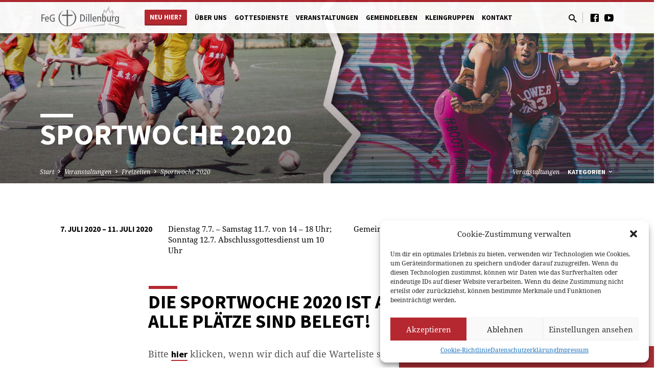

--- FILE ---
content_type: text/html; charset=UTF-8
request_url: https://www.feg-dillenburg.de/veranstaltung/sportwoche-2020
body_size: 20453
content:
<!DOCTYPE html>
<html class="no-js" lang="de">
<head>
<meta charset="UTF-8" />
<meta name="viewport" content="width=device-width, initial-scale=1">
<link rel="profile" href="http://gmpg.org/xfn/11">
<title>Sportwoche 2020 &#8211; FeG Dillenburg</title>
<meta name='robots' content='max-image-preview:large' />
<link rel='dns-prefetch' href='//www.feg-dillenburg.de' />

<link rel="alternate" type="application/rss+xml" title="FeG Dillenburg &raquo; Feed" href="https://www.feg-dillenburg.de/feed" />
<link rel="alternate" type="application/rss+xml" title="FeG Dillenburg &raquo; Kommentar-Feed" href="https://www.feg-dillenburg.de/comments/feed" />
<script type="text/javascript">
/* <![CDATA[ */
window._wpemojiSettings = {"baseUrl":"https:\/\/s.w.org\/images\/core\/emoji\/15.0.3\/72x72\/","ext":".png","svgUrl":"https:\/\/s.w.org\/images\/core\/emoji\/15.0.3\/svg\/","svgExt":".svg","source":{"concatemoji":"https:\/\/www.feg-dillenburg.de\/wp-includes\/js\/wp-emoji-release.min.js?ver=6.5.5"}};
/*! This file is auto-generated */
!function(i,n){var o,s,e;function c(e){try{var t={supportTests:e,timestamp:(new Date).valueOf()};sessionStorage.setItem(o,JSON.stringify(t))}catch(e){}}function p(e,t,n){e.clearRect(0,0,e.canvas.width,e.canvas.height),e.fillText(t,0,0);var t=new Uint32Array(e.getImageData(0,0,e.canvas.width,e.canvas.height).data),r=(e.clearRect(0,0,e.canvas.width,e.canvas.height),e.fillText(n,0,0),new Uint32Array(e.getImageData(0,0,e.canvas.width,e.canvas.height).data));return t.every(function(e,t){return e===r[t]})}function u(e,t,n){switch(t){case"flag":return n(e,"\ud83c\udff3\ufe0f\u200d\u26a7\ufe0f","\ud83c\udff3\ufe0f\u200b\u26a7\ufe0f")?!1:!n(e,"\ud83c\uddfa\ud83c\uddf3","\ud83c\uddfa\u200b\ud83c\uddf3")&&!n(e,"\ud83c\udff4\udb40\udc67\udb40\udc62\udb40\udc65\udb40\udc6e\udb40\udc67\udb40\udc7f","\ud83c\udff4\u200b\udb40\udc67\u200b\udb40\udc62\u200b\udb40\udc65\u200b\udb40\udc6e\u200b\udb40\udc67\u200b\udb40\udc7f");case"emoji":return!n(e,"\ud83d\udc26\u200d\u2b1b","\ud83d\udc26\u200b\u2b1b")}return!1}function f(e,t,n){var r="undefined"!=typeof WorkerGlobalScope&&self instanceof WorkerGlobalScope?new OffscreenCanvas(300,150):i.createElement("canvas"),a=r.getContext("2d",{willReadFrequently:!0}),o=(a.textBaseline="top",a.font="600 32px Arial",{});return e.forEach(function(e){o[e]=t(a,e,n)}),o}function t(e){var t=i.createElement("script");t.src=e,t.defer=!0,i.head.appendChild(t)}"undefined"!=typeof Promise&&(o="wpEmojiSettingsSupports",s=["flag","emoji"],n.supports={everything:!0,everythingExceptFlag:!0},e=new Promise(function(e){i.addEventListener("DOMContentLoaded",e,{once:!0})}),new Promise(function(t){var n=function(){try{var e=JSON.parse(sessionStorage.getItem(o));if("object"==typeof e&&"number"==typeof e.timestamp&&(new Date).valueOf()<e.timestamp+604800&&"object"==typeof e.supportTests)return e.supportTests}catch(e){}return null}();if(!n){if("undefined"!=typeof Worker&&"undefined"!=typeof OffscreenCanvas&&"undefined"!=typeof URL&&URL.createObjectURL&&"undefined"!=typeof Blob)try{var e="postMessage("+f.toString()+"("+[JSON.stringify(s),u.toString(),p.toString()].join(",")+"));",r=new Blob([e],{type:"text/javascript"}),a=new Worker(URL.createObjectURL(r),{name:"wpTestEmojiSupports"});return void(a.onmessage=function(e){c(n=e.data),a.terminate(),t(n)})}catch(e){}c(n=f(s,u,p))}t(n)}).then(function(e){for(var t in e)n.supports[t]=e[t],n.supports.everything=n.supports.everything&&n.supports[t],"flag"!==t&&(n.supports.everythingExceptFlag=n.supports.everythingExceptFlag&&n.supports[t]);n.supports.everythingExceptFlag=n.supports.everythingExceptFlag&&!n.supports.flag,n.DOMReady=!1,n.readyCallback=function(){n.DOMReady=!0}}).then(function(){return e}).then(function(){var e;n.supports.everything||(n.readyCallback(),(e=n.source||{}).concatemoji?t(e.concatemoji):e.wpemoji&&e.twemoji&&(t(e.twemoji),t(e.wpemoji)))}))}((window,document),window._wpemojiSettings);
/* ]]> */
</script>
<style id='wp-emoji-styles-inline-css' type='text/css'>

	img.wp-smiley, img.emoji {
		display: inline !important;
		border: none !important;
		box-shadow: none !important;
		height: 1em !important;
		width: 1em !important;
		margin: 0 0.07em !important;
		vertical-align: -0.1em !important;
		background: none !important;
		padding: 0 !important;
	}
</style>
<link rel='stylesheet' id='wp-block-library-css' href='https://www.feg-dillenburg.de/wp-includes/css/dist/block-library/style.min.css?ver=6.5.5' type='text/css' media='all' />
<style id='classic-theme-styles-inline-css' type='text/css'>
/*! This file is auto-generated */
.wp-block-button__link{color:#fff;background-color:#32373c;border-radius:9999px;box-shadow:none;text-decoration:none;padding:calc(.667em + 2px) calc(1.333em + 2px);font-size:1.125em}.wp-block-file__button{background:#32373c;color:#fff;text-decoration:none}
</style>
<style id='global-styles-inline-css' type='text/css'>
body{--wp--preset--color--black: #000000;--wp--preset--color--cyan-bluish-gray: #abb8c3;--wp--preset--color--white: #fff;--wp--preset--color--pale-pink: #f78da7;--wp--preset--color--vivid-red: #cf2e2e;--wp--preset--color--luminous-vivid-orange: #ff6900;--wp--preset--color--luminous-vivid-amber: #fcb900;--wp--preset--color--light-green-cyan: #7bdcb5;--wp--preset--color--vivid-green-cyan: #00d084;--wp--preset--color--pale-cyan-blue: #8ed1fc;--wp--preset--color--vivid-cyan-blue: #0693e3;--wp--preset--color--vivid-purple: #9b51e0;--wp--preset--color--main: #b52830;--wp--preset--color--accent: #b52830;--wp--preset--color--dark: #000;--wp--preset--color--light: #777;--wp--preset--color--light-bg: #f5f5f5;--wp--preset--gradient--vivid-cyan-blue-to-vivid-purple: linear-gradient(135deg,rgba(6,147,227,1) 0%,rgb(155,81,224) 100%);--wp--preset--gradient--light-green-cyan-to-vivid-green-cyan: linear-gradient(135deg,rgb(122,220,180) 0%,rgb(0,208,130) 100%);--wp--preset--gradient--luminous-vivid-amber-to-luminous-vivid-orange: linear-gradient(135deg,rgba(252,185,0,1) 0%,rgba(255,105,0,1) 100%);--wp--preset--gradient--luminous-vivid-orange-to-vivid-red: linear-gradient(135deg,rgba(255,105,0,1) 0%,rgb(207,46,46) 100%);--wp--preset--gradient--very-light-gray-to-cyan-bluish-gray: linear-gradient(135deg,rgb(238,238,238) 0%,rgb(169,184,195) 100%);--wp--preset--gradient--cool-to-warm-spectrum: linear-gradient(135deg,rgb(74,234,220) 0%,rgb(151,120,209) 20%,rgb(207,42,186) 40%,rgb(238,44,130) 60%,rgb(251,105,98) 80%,rgb(254,248,76) 100%);--wp--preset--gradient--blush-light-purple: linear-gradient(135deg,rgb(255,206,236) 0%,rgb(152,150,240) 100%);--wp--preset--gradient--blush-bordeaux: linear-gradient(135deg,rgb(254,205,165) 0%,rgb(254,45,45) 50%,rgb(107,0,62) 100%);--wp--preset--gradient--luminous-dusk: linear-gradient(135deg,rgb(255,203,112) 0%,rgb(199,81,192) 50%,rgb(65,88,208) 100%);--wp--preset--gradient--pale-ocean: linear-gradient(135deg,rgb(255,245,203) 0%,rgb(182,227,212) 50%,rgb(51,167,181) 100%);--wp--preset--gradient--electric-grass: linear-gradient(135deg,rgb(202,248,128) 0%,rgb(113,206,126) 100%);--wp--preset--gradient--midnight: linear-gradient(135deg,rgb(2,3,129) 0%,rgb(40,116,252) 100%);--wp--preset--font-size--small: 13px;--wp--preset--font-size--medium: 20px;--wp--preset--font-size--large: 36px;--wp--preset--font-size--x-large: 42px;--wp--preset--spacing--20: 0.44rem;--wp--preset--spacing--30: 0.67rem;--wp--preset--spacing--40: 1rem;--wp--preset--spacing--50: 1.5rem;--wp--preset--spacing--60: 2.25rem;--wp--preset--spacing--70: 3.38rem;--wp--preset--spacing--80: 5.06rem;--wp--preset--shadow--natural: 6px 6px 9px rgba(0, 0, 0, 0.2);--wp--preset--shadow--deep: 12px 12px 50px rgba(0, 0, 0, 0.4);--wp--preset--shadow--sharp: 6px 6px 0px rgba(0, 0, 0, 0.2);--wp--preset--shadow--outlined: 6px 6px 0px -3px rgba(255, 255, 255, 1), 6px 6px rgba(0, 0, 0, 1);--wp--preset--shadow--crisp: 6px 6px 0px rgba(0, 0, 0, 1);}:where(.is-layout-flex){gap: 0.5em;}:where(.is-layout-grid){gap: 0.5em;}body .is-layout-flex{display: flex;}body .is-layout-flex{flex-wrap: wrap;align-items: center;}body .is-layout-flex > *{margin: 0;}body .is-layout-grid{display: grid;}body .is-layout-grid > *{margin: 0;}:where(.wp-block-columns.is-layout-flex){gap: 2em;}:where(.wp-block-columns.is-layout-grid){gap: 2em;}:where(.wp-block-post-template.is-layout-flex){gap: 1.25em;}:where(.wp-block-post-template.is-layout-grid){gap: 1.25em;}.has-black-color{color: var(--wp--preset--color--black) !important;}.has-cyan-bluish-gray-color{color: var(--wp--preset--color--cyan-bluish-gray) !important;}.has-white-color{color: var(--wp--preset--color--white) !important;}.has-pale-pink-color{color: var(--wp--preset--color--pale-pink) !important;}.has-vivid-red-color{color: var(--wp--preset--color--vivid-red) !important;}.has-luminous-vivid-orange-color{color: var(--wp--preset--color--luminous-vivid-orange) !important;}.has-luminous-vivid-amber-color{color: var(--wp--preset--color--luminous-vivid-amber) !important;}.has-light-green-cyan-color{color: var(--wp--preset--color--light-green-cyan) !important;}.has-vivid-green-cyan-color{color: var(--wp--preset--color--vivid-green-cyan) !important;}.has-pale-cyan-blue-color{color: var(--wp--preset--color--pale-cyan-blue) !important;}.has-vivid-cyan-blue-color{color: var(--wp--preset--color--vivid-cyan-blue) !important;}.has-vivid-purple-color{color: var(--wp--preset--color--vivid-purple) !important;}.has-black-background-color{background-color: var(--wp--preset--color--black) !important;}.has-cyan-bluish-gray-background-color{background-color: var(--wp--preset--color--cyan-bluish-gray) !important;}.has-white-background-color{background-color: var(--wp--preset--color--white) !important;}.has-pale-pink-background-color{background-color: var(--wp--preset--color--pale-pink) !important;}.has-vivid-red-background-color{background-color: var(--wp--preset--color--vivid-red) !important;}.has-luminous-vivid-orange-background-color{background-color: var(--wp--preset--color--luminous-vivid-orange) !important;}.has-luminous-vivid-amber-background-color{background-color: var(--wp--preset--color--luminous-vivid-amber) !important;}.has-light-green-cyan-background-color{background-color: var(--wp--preset--color--light-green-cyan) !important;}.has-vivid-green-cyan-background-color{background-color: var(--wp--preset--color--vivid-green-cyan) !important;}.has-pale-cyan-blue-background-color{background-color: var(--wp--preset--color--pale-cyan-blue) !important;}.has-vivid-cyan-blue-background-color{background-color: var(--wp--preset--color--vivid-cyan-blue) !important;}.has-vivid-purple-background-color{background-color: var(--wp--preset--color--vivid-purple) !important;}.has-black-border-color{border-color: var(--wp--preset--color--black) !important;}.has-cyan-bluish-gray-border-color{border-color: var(--wp--preset--color--cyan-bluish-gray) !important;}.has-white-border-color{border-color: var(--wp--preset--color--white) !important;}.has-pale-pink-border-color{border-color: var(--wp--preset--color--pale-pink) !important;}.has-vivid-red-border-color{border-color: var(--wp--preset--color--vivid-red) !important;}.has-luminous-vivid-orange-border-color{border-color: var(--wp--preset--color--luminous-vivid-orange) !important;}.has-luminous-vivid-amber-border-color{border-color: var(--wp--preset--color--luminous-vivid-amber) !important;}.has-light-green-cyan-border-color{border-color: var(--wp--preset--color--light-green-cyan) !important;}.has-vivid-green-cyan-border-color{border-color: var(--wp--preset--color--vivid-green-cyan) !important;}.has-pale-cyan-blue-border-color{border-color: var(--wp--preset--color--pale-cyan-blue) !important;}.has-vivid-cyan-blue-border-color{border-color: var(--wp--preset--color--vivid-cyan-blue) !important;}.has-vivid-purple-border-color{border-color: var(--wp--preset--color--vivid-purple) !important;}.has-vivid-cyan-blue-to-vivid-purple-gradient-background{background: var(--wp--preset--gradient--vivid-cyan-blue-to-vivid-purple) !important;}.has-light-green-cyan-to-vivid-green-cyan-gradient-background{background: var(--wp--preset--gradient--light-green-cyan-to-vivid-green-cyan) !important;}.has-luminous-vivid-amber-to-luminous-vivid-orange-gradient-background{background: var(--wp--preset--gradient--luminous-vivid-amber-to-luminous-vivid-orange) !important;}.has-luminous-vivid-orange-to-vivid-red-gradient-background{background: var(--wp--preset--gradient--luminous-vivid-orange-to-vivid-red) !important;}.has-very-light-gray-to-cyan-bluish-gray-gradient-background{background: var(--wp--preset--gradient--very-light-gray-to-cyan-bluish-gray) !important;}.has-cool-to-warm-spectrum-gradient-background{background: var(--wp--preset--gradient--cool-to-warm-spectrum) !important;}.has-blush-light-purple-gradient-background{background: var(--wp--preset--gradient--blush-light-purple) !important;}.has-blush-bordeaux-gradient-background{background: var(--wp--preset--gradient--blush-bordeaux) !important;}.has-luminous-dusk-gradient-background{background: var(--wp--preset--gradient--luminous-dusk) !important;}.has-pale-ocean-gradient-background{background: var(--wp--preset--gradient--pale-ocean) !important;}.has-electric-grass-gradient-background{background: var(--wp--preset--gradient--electric-grass) !important;}.has-midnight-gradient-background{background: var(--wp--preset--gradient--midnight) !important;}.has-small-font-size{font-size: var(--wp--preset--font-size--small) !important;}.has-medium-font-size{font-size: var(--wp--preset--font-size--medium) !important;}.has-large-font-size{font-size: var(--wp--preset--font-size--large) !important;}.has-x-large-font-size{font-size: var(--wp--preset--font-size--x-large) !important;}
.wp-block-navigation a:where(:not(.wp-element-button)){color: inherit;}
:where(.wp-block-post-template.is-layout-flex){gap: 1.25em;}:where(.wp-block-post-template.is-layout-grid){gap: 1.25em;}
:where(.wp-block-columns.is-layout-flex){gap: 2em;}:where(.wp-block-columns.is-layout-grid){gap: 2em;}
.wp-block-pullquote{font-size: 1.5em;line-height: 1.6;}
</style>
<link rel='stylesheet' id='contact-form-7-css' href='https://www.feg-dillenburg.de/wp-content/plugins/contact-form-7/includes/css/styles.css?ver=5.8.7' type='text/css' media='all' />
<link rel='stylesheet' id='wpmt-css-frontend-css' href='https://www.feg-dillenburg.de/wp-content/plugins/wp-mailto-links/core/includes/assets/css/style.css?ver=240217-230926' type='text/css' media='all' />
<link rel='stylesheet' id='dashicons-css' href='https://www.feg-dillenburg.de/wp-includes/css/dashicons.min.css?ver=6.5.5' type='text/css' media='all' />
<link rel='stylesheet' id='cmplz-general-css' href='https://www.feg-dillenburg.de/wp-content/plugins/complianz-gdpr/assets/css/cookieblocker.min.css?ver=1738412688' type='text/css' media='all' />
<link rel='stylesheet' id='saved-google-fonts-css' href='//www.feg-dillenburg.de/wp-content/uploads/omgf/saved-google-fonts/saved-google-fonts.css?ver=1666033385' type='text/css' media='all' />
<link rel='stylesheet' id='materialdesignicons-css' href='https://www.feg-dillenburg.de/wp-content/themes/saved/css/materialdesignicons.min.css?ver=2.2.1' type='text/css' media='all' />
<link rel='stylesheet' id='saved-style-css' href='https://www.feg-dillenburg.de/wp-content/themes/saved/style.css?ver=2.2.1' type='text/css' media='all' />
<link rel='stylesheet' id='tooltipster-bundle-css' href='https://www.feg-dillenburg.de/wp-content/themes/saved/css/tooltipster.bundle.css?ver=2.2.1' type='text/css' media='all' />
<!--n2css--><!--n2js--><script type="text/javascript" src="https://www.feg-dillenburg.de/wp-includes/js/jquery/jquery.min.js?ver=3.7.1" id="jquery-core-js"></script>
<script type="text/javascript" src="https://www.feg-dillenburg.de/wp-includes/js/jquery/jquery-migrate.min.js?ver=3.4.1" id="jquery-migrate-js"></script>
<script type="text/javascript" id="ctfw-ie-unsupported-js-extra">
/* <![CDATA[ */
var ctfw_ie_unsupported = {"default_version":"7","min_version":"5","max_version":"9","version":"9","message":"You are using an outdated version of Internet Explorer. Please upgrade your browser to use this site.","redirect_url":"https:\/\/browsehappy.com\/"};
/* ]]> */
</script>
<script type="text/javascript" src="https://www.feg-dillenburg.de/wp-content/themes/saved/framework/js/ie-unsupported.js?ver=2.2.1" id="ctfw-ie-unsupported-js"></script>
<script type="text/javascript" src="https://www.feg-dillenburg.de/wp-content/plugins/wp-mailto-links/core/includes/assets/js/custom.js?ver=240217-230926" id="wpmt-js-frontend-js"></script>
<script type="text/javascript" src="https://www.feg-dillenburg.de/wp-content/themes/saved/framework/js/jquery.fitvids.js?ver=2.2.1" id="fitvids-js"></script>
<script type="text/javascript" id="ctfw-responsive-embeds-js-extra">
/* <![CDATA[ */
var ctfw_responsive_embeds = {"wp_responsive_embeds":"1"};
/* ]]> */
</script>
<script type="text/javascript" src="https://www.feg-dillenburg.de/wp-content/themes/saved/framework/js/responsive-embeds.js?ver=2.2.1" id="ctfw-responsive-embeds-js"></script>
<script type="text/javascript" src="https://www.feg-dillenburg.de/wp-content/themes/saved/js/lib/superfish.modified.js?ver=2.2.1" id="superfish-js"></script>
<script type="text/javascript" src="https://www.feg-dillenburg.de/wp-content/themes/saved/js/lib/supersubs.js?ver=2.2.1" id="supersubs-js"></script>
<script type="text/javascript" src="https://www.feg-dillenburg.de/wp-content/themes/saved/js/lib/jquery.meanmenu.modified.js?ver=2.2.1" id="jquery-meanmenu-js"></script>
<script type="text/javascript" src="https://www.feg-dillenburg.de/wp-content/themes/saved/js/lib/js.cookie.min.js?ver=2.2.1" id="js-cookie-js"></script>
<script type="text/javascript" src="https://www.feg-dillenburg.de/wp-content/themes/saved/js/lib/jquery.waitforimages.min.js?ver=2.2.1" id="jquery-waitforimages-js"></script>
<script type="text/javascript" src="https://www.feg-dillenburg.de/wp-content/themes/saved/js/lib/jquery.smooth-scroll.min.js?ver=2.2.1" id="jquery-smooth-scroll-js"></script>
<script type="text/javascript" src="https://www.feg-dillenburg.de/wp-content/themes/saved/js/lib/tooltipster.bundle.min.js?ver=2.2.1" id="tooltipster-bundle-js"></script>
<script type="text/javascript" src="https://www.feg-dillenburg.de/wp-content/themes/saved/js/lib/jquery.dropdown.min.js?ver=2.2.1" id="jquery-dropdown-js"></script>
<script type="text/javascript" src="https://www.feg-dillenburg.de/wp-content/themes/saved/js/lib/jquery.matchHeight-min.js?ver=2.2.1" id="jquery-matchHeight-js"></script>
<script type="text/javascript" src="https://www.feg-dillenburg.de/wp-content/themes/saved/js/lib/scrollreveal.min.js?ver=2.2.1" id="scrollreveal-js"></script>
<script type="text/javascript" id="saved-main-js-extra">
/* <![CDATA[ */
var saved_main = {"site_path":"\/","home_url":"https:\/\/www.feg-dillenburg.de","theme_url":"https:\/\/www.feg-dillenburg.de\/wp-content\/themes\/saved","is_ssl":"1","mobile_menu_close":"saved-icon saved-icon-mobile-menu-close mdi mdi-close","scroll_animations":"1","comment_name_required":"1","comment_email_required":"1","comment_name_error_required":"Required","comment_email_error_required":"Required","comment_email_error_invalid":"Invalid Email","comment_url_error_invalid":"Invalid URL","comment_message_error_required":"Comment Required"};
/* ]]> */
</script>
<script type="text/javascript" src="https://www.feg-dillenburg.de/wp-content/themes/saved/js/main.js?ver=2.2.1" id="saved-main-js"></script>
<link rel="https://api.w.org/" href="https://www.feg-dillenburg.de/wp-json/" /><link rel="alternate" type="application/json" href="https://www.feg-dillenburg.de/wp-json/wp/v2/ctc_event/2763" /><link rel="EditURI" type="application/rsd+xml" title="RSD" href="https://www.feg-dillenburg.de/xmlrpc.php?rsd" />
<meta name="generator" content="WordPress 6.5.5" />
<link rel="canonical" href="https://www.feg-dillenburg.de/veranstaltung/sportwoche-2020" />
<link rel='shortlink' href='https://www.feg-dillenburg.de/?p=2763' />
<link rel="alternate" type="application/json+oembed" href="https://www.feg-dillenburg.de/wp-json/oembed/1.0/embed?url=https%3A%2F%2Fwww.feg-dillenburg.de%2Fveranstaltung%2Fsportwoche-2020" />
<link rel="alternate" type="text/xml+oembed" href="https://www.feg-dillenburg.de/wp-json/oembed/1.0/embed?url=https%3A%2F%2Fwww.feg-dillenburg.de%2Fveranstaltung%2Fsportwoche-2020&#038;format=xml" />
<script type="application/ld+json">
{
    "@context": "http://schema.org",
    "@type": "Event",
    "name": "Sportwoche 2020",
    "startDate": "2020-07-07",
    "endDate": "2020-07-11",
    "location": {
        "@type": "Place",
        "name": "Gemeindezentrum",
        "address": {
            "@type": "PostalAddress",
            "streetAddress": ""
        }
    },
    "image": [
        "https://www.feg-dillenburg.de/wp-content/uploads/2018/05/Sportwoche-Ultra-Breit.jpg",
        "https://www.feg-dillenburg.de/wp-content/uploads/2018/05/Sportwoche-Ultra-Breit-1024x1024.jpg",
        "https://www.feg-dillenburg.de/wp-content/uploads/2018/05/Sportwoche-Ultra-Breit-720x480.jpg",
        "https://www.feg-dillenburg.de/wp-content/uploads/2018/05/Sportwoche-Ultra-Breit-720x720.jpg"
    ],
    "description": "Dienstag 7.7. - Samstag 11.7. von 14 - 18 Uhr; Sonntag 12.7. Abschlussgottesdienst um 10 Uhr. Für alle Kinder aus Dillenburg und Umgebung bieten wir eine tolle Sportwoche voller Bewegung, Training und Spaß an. Mach mit und erlebe Gott, tolle Gemeinschaft, Essen und Schwitzen. Inkl. Training, T-Shirt, Mittagessen und Preisen."
}
</script>			<style>.cmplz-hidden {
					display: none !important;
				}</style><style type="text/css" media="screen">input#akismet_privacy_check { float: left; margin: 7px 7px 7px 0; width: 13px; }</style>
<style type="text/css">.has-main-background-color,p.has-main-background-color { background-color: #b52830; }.has-main-color,p.has-main-color { color: #b52830; }.has-accent-background-color,p.has-accent-background-color { background-color: #b52830; }.has-accent-color,p.has-accent-color { color: #b52830; }.has-dark-background-color,p.has-dark-background-color { background-color: #000; }.has-dark-color,p.has-dark-color { color: #000; }.has-light-background-color,p.has-light-background-color { background-color: #777; }.has-light-color,p.has-light-color { color: #777; }.has-light-bg-background-color,p.has-light-bg-background-color { background-color: #f5f5f5; }.has-light-bg-color,p.has-light-bg-color { color: #f5f5f5; }.has-white-background-color,p.has-white-background-color { background-color: #fff; }.has-white-color,p.has-white-color { color: #fff; }</style>

<style type="text/css">
#saved-logo-text {
	font-family: 'Muli', Arial, Helvetica, sans-serif;
}

.saved-entry-content h1, .saved-entry-content h2, .saved-entry-content h3, .saved-entry-content h4, .saved-entry-content h5, .saved-entry-content h6, .saved-entry-content .saved-h1, .saved-entry-content .saved-h2, .saved-entry-content .saved-h3, .saved-entry-content .saved-h4, .saved-entry-content .saved-h5, .saved-entry-content .saved-h6, .saved-widget .saved-entry-compact-header h3, .mce-content-body h1, .mce-content-body h2, .mce-content-body h3, .mce-content-body h4, .mce-content-body h5, .mce-content-body h6, .textwidget h1, .textwidget h2, .textwidget h3, .textwidget h4, .textwidget h5, .textwidget h6, .saved-bg-section-content h1, .saved-bg-section-content h2, #saved-banner-title div, .saved-widget-title, .saved-caption-image-title, #saved-comments-title, #reply-title, .saved-nav-block-title, .has-drop-cap:not(:focus):first-letter, .saved-entry-content h1, .saved-entry-content h2, .saved-entry-content h3, .saved-entry-content h4, .saved-entry-content h5, .saved-entry-content h6, .saved-entry-content .saved-h1, .saved-entry-content .saved-h2, .saved-entry-content .saved-h3, .saved-entry-content .saved-h4, .saved-entry-content .saved-h5, .saved-entry-content .saved-h6, .mce-content-body h1, .mce-content-body h2, .mce-content-body h3, .mce-content-body h4, .mce-content-body h5, .mce-content-body h6 {
	font-family: 'Source Sans Pro', Arial, Helvetica, sans-serif;
}

#saved-header-menu-content, .mean-container .mean-nav, #saved-header-bottom, .jq-dropdown, #saved-footer-menu, .saved-pagination, .saved-comment-title, .wp-block-latest-comments__comment-author, .saved-entry-full-content a:not(.saved-icon), .saved-entry-full-meta a:not(.saved-icon), .saved-entry-full-footer a, .saved-comment-content a, .saved-map-section a, #respond a, .textwidget a, .widget_ctfw-giving a, .widget_mc4wp_form_widget a, .saved-entry-full-meta-second-line a, #saved-map-section-date .saved-map-section-item-note a, .widget_rss li a, .saved-entry-short-title, .saved-entry-short-title a, .saved-colored-section-title, .saved-entry-compact-right h3, .saved-entry-compact-right h3 a, .saved-sticky-item, .saved-bg-section-text a, .saved-image-section-text a, #saved-sticky-content-custom-content a, .mce-content-body a, .saved-nav-left-right a, select, .saved-button, .saved-buttons-list a, .saved-menu-button > a, input[type=submit], .widget_tag_cloud a, .wp-block-file .wp-block-file__button, .widget_categories > ul, .widget_ctfw-categories > ul, .widget_ctfw-archives > ul, .widget_ctfw-galleries > ul, .widget_recent_entries > ul, .widget_archive > ul, .widget_meta > ul, .widget_pages > ul, .widget_links > ul, .widget_nav_menu ul.menu, .widget_calendar #wp-calendar nav span, .wp-block-calendar #wp-calendar nav span, .saved-entry-compact-image time, .saved-entry-short-label, .saved-colored-section-label, .saved-sticky-item-date, #saved-map-section-address, .saved-entry-full-date, .saved-entry-full-meta-bold, #saved-map-section-date .saved-map-section-item-text, .widget_calendar #wp-calendar caption, .widget_calendar #wp-calendar th, .saved-calendar-table-header-content, .wp-block-calendar #wp-calendar caption, .wp-block-calendar #wp-calendar th, dt, .saved-entry-content th, .mce-content-body th, blockquote cite, #respond label:not(.error):not([for=wp-comment-cookies-consent]), .wp-block-table tr:first-of-type strong, .wp-block-search__label {
	font-family: 'Source Sans Pro', Arial, Helvetica, sans-serif;
}

body, #cancel-comment-reply-link, .saved-entry-short-meta a:not(.saved-icon), .saved-entry-content-short a, .ctfw-breadcrumbs, .saved-caption-image-description, .saved-entry-full-meta-second-line, #saved-header-archives-section-name, .saved-comment-title span, #saved-calendar-title-category, #saved-header-search-mobile input[type=text], .saved-entry-full-content .saved-sermon-index-list li li a:not(.saved-icon), pre.wp-block-verse {
	font-family: 'Noto Serif', Georgia, 'Bitstream Vera Serif', 'Times New Roman', Times, serif;
}

 {
	background-color: #b52830;
}

.saved-color-main-bg, .sf-menu ul, .saved-calendar-table-header, .saved-calendar-table-top, .saved-calendar-table-header-row, .mean-container .mean-nav, .jq-dropdown .jq-dropdown-menu, .jq-dropdown .jq-dropdown-panel, .tooltipster-sidetip.saved-tooltipster .tooltipster-box, .saved-entry-compact-image time, .saved-entry-short-label, #saved-sticky, .has-main-background-color, p.has-main-background-color {
	background-color: rgba(181, 40, 48, 0.95);
}

.saved-calendar-table-header {
	border-color: #b52830 !important;
}

#saved-header-top.saved-header-has-line, .saved-calendar-table-header {
	border-color: rgba(181, 40, 48, 0.95);
}

#saved-logo-text, #saved-logo-text a, .mean-container .mean-nav ul li a.mean-expand, .has-main-color, p.has-main-color {
	color: #b52830 !important;
}

a, a:hover, #saved-header-menu-content > li:hover > a, #saved-map-section-list a:hover, #saved-header-search a:hover, #saved-header-search-opened .saved-search-button, #saved-header-icons a:hover, .saved-entry-short-icons .saved-icon:hover, .saved-entry-compact-icons .saved-icon:hover, .saved-entry-full-meta a:hover, #saved-calendar-remove-category a:hover, #saved-calendar-header-right a, .mean-container .saved-icon-mobile-menu-close, #saved-map-section-marker .saved-icon, .saved-entry-full-content .saved-entry-short-meta a:hover, .saved-entry-full-meta > li a.mdi:hover, .widget_search .saved-search-button:hover, #respond a:hover {
	color: #b52830;
}

.saved-entry-content a:hover:not(.saved-button):not(.wp-block-file__button), .saved-entry-compact-right a:hover, .saved-entry-full-meta a:hover, .saved-button.saved-button-light:hover, .saved-buttons-list a.saved-button-light:hover, .saved-button:hover, .saved-buttons-list a:hover, input[type=submit]:hover, .widget_tag_cloud a:hover, .saved-nav-left-right a:hover, .wp-block-file .wp-block-file__button:hover, .has-accent-color, p.has-accent-color {
	color: #b52830 !important;
}

.saved-entry-short-title a, .saved-entry-compact-right h3 a, .saved-entry-full-content a:not(.saved-button):not(.saved-button-light):not(.wp-block-file__button), .saved-entry-full-meta a:not(.saved-button), .saved-entry-full-footer a:not(.saved-button), .saved-comments a:not(.saved-button), .saved-map-section a:not(.saved-button), #respond a:not(.saved-button), .saved-compact-content a:not(.saved-button), .textwidget a:not(.saved-button), .widget_ctfw-giving a, .widget_mc4wp_form_widget a, .saved-image-section-text a, .mce-content-body a, .saved-entry-content h1::before, .saved-entry-content h2::before, .saved-entry-content h3::before, .saved-entry-content h4::before, .saved-entry-content h5::before, .saved-entry-content h6::before, .saved-entry-content .saved-h1::before, .saved-entry-content .saved-h2::before, .saved-entry-content .saved-h3::before, .saved-entry-content .saved-h4::before, .saved-entry-content .saved-h5::before, .saved-entry-content .saved-h6::before, .mce-content-body h1::before, .mce-content-body h2::before, .mce-content-body h3::before, .mce-content-body h4::before, .mce-content-body h5::before, .mce-content-body h6::before, .saved-widget-title::before, #saved-comments-title::before, #reply-title::before, .saved-nav-block-title::before, .saved-entry-full-meta-label::before, dt::before, .saved-entry-content th::before, .mce-content-body th::before, #saved-map-section-address::before, #saved-header-search input[type=text]:focus, input:focus, textarea:focus {
	border-color: #b52830;
}

 {
	border-left-color: #b52830;
}

.saved-button, .saved-buttons-list a, .saved-menu-button > a, input[type=submit], .widget_tag_cloud a, .saved-nav-left-right a, .wp-block-file .wp-block-file__button, .has-accent-background-color, p.has-accent-background-color {
	background-color: #b52830;
}
</style>
<script type="text/javascript">

jQuery( 'html' )
 	.removeClass( 'no-js' )
 	.addClass( 'js' );

</script>
<style type="text/css">.broken_link, a.broken_link {
	text-decoration: line-through;
}</style><style id="uagb-style-conditional-extension">@media (min-width: 1025px){body .uag-hide-desktop.uagb-google-map__wrap,body .uag-hide-desktop{display:none !important}}@media (min-width: 768px) and (max-width: 1024px){body .uag-hide-tab.uagb-google-map__wrap,body .uag-hide-tab{display:none !important}}@media (max-width: 767px){body .uag-hide-mob.uagb-google-map__wrap,body .uag-hide-mob{display:none !important}}</style><link rel="icon" href="https://www.feg-dillenburg.de/wp-content/uploads/2020/06/cropped-FavIconpng-150x150.png" sizes="32x32" />
<link rel="icon" href="https://www.feg-dillenburg.de/wp-content/uploads/2020/06/cropped-FavIconpng-300x300.png" sizes="192x192" />
<link rel="apple-touch-icon" href="https://www.feg-dillenburg.de/wp-content/uploads/2020/06/cropped-FavIconpng-300x300.png" />
<meta name="msapplication-TileImage" content="https://www.feg-dillenburg.de/wp-content/uploads/2020/06/cropped-FavIconpng-300x300.png" />
		<style type="text/css" id="wp-custom-css">
			#saved-footer-bottom {
	background-color:rgb(55,55,55);
}

/* logo size adjustments */
#saved-logo-image img {
	max-height: 52px;
	max-width:180px;
}

#saved-logo {
	width:14%;
}

.no-bar h3:before {
	border-color:white;
}

a.saved-link-has-image {
	width:170px;
	max-width:170px !important;
}

/* CSS Stuff to let person widgets look ok in normal pages */
.amr_widget .saved-entry-compact {
	width: calc(45.95% - 1.40625em );
	float:left;
  margin-right:40px;
	margin-top:0px;
	margin-bottom:30px;
}


.amr_widget .saved-entry-compact-header > div {
	float:none;
}

.amr_widget .saved-entry-compact-image {
	width:100%;
	max-width:100%;
}
.saved-widget.widget_ctfw-people.amr_widget
{
	clear:both;	

}

aside.amr_widget:after {
    content: ".";
    clear: both;
    display: block;
    visibility: hidden;
    height: 0px;
}

#paypalbutton {
	height:100px;
	border:0px;
	background-color:white;
}
		</style>
		</head>
<body data-cmplz=1 class="ctc_event-template-default single single-ctc_event postid-2763 wp-embed-responsive ctfw-no-loop-multiple saved-logo-font-muli saved-heading-font-source-sans-pro saved-nav-font-source-sans-pro saved-body-font-noto-serif saved-has-logo-image saved-has-uppercase saved-has-heading-accents saved-content-width-700">

<header id="saved-header">

	
<div id="saved-header-top" class="saved-header-has-line saved-header-has-search saved-header-has-icons">

	<div>

		<div id="saved-header-top-bg"></div>

		<div id="saved-header-top-container" class="saved-centered-large">

			<div id="saved-header-top-inner">

				
<div id="saved-logo">

	<div id="saved-logo-content">

		
			
			<div id="saved-logo-image" class="saved-has-hidpi-logo">

				<a href="https://www.feg-dillenburg.de/" style="max-width:103px;max-height:30px">

					<img src="https://www.feg-dillenburg.de/wp-content/uploads/2018/05/FeGDillenburg_logo.png" alt="FeG Dillenburg" id="saved-logo-regular" width="103" height="30">

											<img src="https://www.feg-dillenburg.de/wp-content/uploads/2018/05/FeGDillenburg_logo@2x.png" alt="FeG Dillenburg" id="saved-logo-hidpi" width="103" height="30">
					
				</a>

			</div>

		
	</div>

</div>

				<nav id="saved-header-menu">

					<div id="saved-header-menu-inner">

						<ul id="saved-header-menu-content" class="sf-menu"><li id="menu-item-1403" class="saved-menu-button menu-item menu-item-type-post_type menu-item-object-page menu-item-1403"><a href="https://www.feg-dillenburg.de/ueber-uns/ich-bin-neu-was-muss-ich-wissen">Neu hier?</a></li>
<li id="menu-item-30" class="menu-item menu-item-type-post_type menu-item-object-page menu-item-has-children menu-item-30"><a href="https://www.feg-dillenburg.de/ueber-uns">Über uns</a>
<ul class="sub-menu">
	<li id="menu-item-893" class="menu-item menu-item-type-post_type menu-item-object-page menu-item-893"><a href="https://www.feg-dillenburg.de/ueber-uns/unsere-werte">Unsere Werte</a></li>
	<li id="menu-item-56" class="menu-item menu-item-type-post_type menu-item-object-page menu-item-56"><a href="https://www.feg-dillenburg.de/unsere-vision-leitsatz">Unsere Vision &#038; Unser Leitsatz</a></li>
	<li id="menu-item-57" class="menu-item menu-item-type-post_type menu-item-object-page menu-item-57"><a href="https://www.feg-dillenburg.de/was-ist-feg">Was ist FeG ?</a></li>
	<li id="menu-item-704" class="menu-item menu-item-type-taxonomy menu-item-object-ctc_person_group menu-item-704"><a href="https://www.feg-dillenburg.de/gruppe/pastoren">Unsere Pastoren</a></li>
	<li id="menu-item-703" class="menu-item menu-item-type-taxonomy menu-item-object-ctc_person_group menu-item-703"><a href="https://www.feg-dillenburg.de/gruppe/gemeindeleitung">Gemeindeleitung</a></li>
	<li id="menu-item-705" class="menu-item menu-item-type-taxonomy menu-item-object-ctc_person_group menu-item-705"><a href="https://www.feg-dillenburg.de/gruppe/gemeinderat">Gemeinderat</a></li>
</ul>
</li>
<li id="menu-item-126" class="menu-item menu-item-type-post_type menu-item-object-page menu-item-126"><a href="https://www.feg-dillenburg.de/predigten-2">Gottesdienste</a></li>
<li id="menu-item-29" class="menu-item menu-item-type-post_type menu-item-object-page menu-item-has-children menu-item-29"><a href="https://www.feg-dillenburg.de/veranstaltungen">Veranstaltungen</a>
<ul class="sub-menu">
	<li id="menu-item-1664" class="menu-item menu-item-type-post_type menu-item-object-page menu-item-1664"><a href="https://www.feg-dillenburg.de/veranstaltungen">Übersicht</a></li>
	<li id="menu-item-318" class="menu-item menu-item-type-post_type menu-item-object-page menu-item-318"><a href="https://www.feg-dillenburg.de/termine">Kalender</a></li>
	<li id="menu-item-1663" class="menu-item menu-item-type-taxonomy menu-item-object-ctc_event_category current-ctc_event-ancestor current-menu-parent current-ctc_event-parent menu-item-1663"><a href="https://www.feg-dillenburg.de/veranstaltungs-kategorie/sonderveranstaltungen">Sonderveranstaltungen</a></li>
</ul>
</li>
<li id="menu-item-36" class="menu-item menu-item-type-post_type menu-item-object-page menu-item-has-children menu-item-36"><a href="https://www.feg-dillenburg.de/gemeindeleben">Gemeindeleben</a>
<ul class="sub-menu">
	<li id="menu-item-250" class="menu-item menu-item-type-post_type menu-item-object-page menu-item-250"><a href="https://www.feg-dillenburg.de/blog">Aktuell</a></li>
	<li id="menu-item-1239" class="menu-item menu-item-type-post_type menu-item-object-page menu-item-1239"><a href="https://www.feg-dillenburg.de/gemeindeleben/cafe-cross">café cross</a></li>
	<li id="menu-item-107" class="menu-item menu-item-type-post_type menu-item-object-page menu-item-107"><a href="https://www.feg-dillenburg.de/diakonische-angebote">Diakonische Angebote</a></li>
	<li id="menu-item-106" class="menu-item menu-item-type-post_type menu-item-object-page menu-item-106"><a href="https://www.feg-dillenburg.de/gebetskreise">Gebetskreise</a></li>
	<li id="menu-item-690" class="menu-item menu-item-type-post_type menu-item-object-ctc_event menu-item-690"><a href="https://www.feg-dillenburg.de/veranstaltung/gottesdienst">Gottesdienst</a></li>
	<li id="menu-item-4082" class="menu-item menu-item-type-post_type menu-item-object-page menu-item-4082"><a href="https://www.feg-dillenburg.de/1-2-3-4-teil-zeit">1-2-3-4  Teil-Zeit</a></li>
	<li id="menu-item-5082" class="menu-item menu-item-type-post_type menu-item-object-page menu-item-5082"><a href="https://www.feg-dillenburg.de/gemeindeleben/junger-erwachsenen-abend">JEA – Junger Erwachsenen Abend</a></li>
	<li id="menu-item-308" class="menu-item menu-item-type-post_type menu-item-object-ctc_event menu-item-308"><a href="https://www.feg-dillenburg.de/veranstaltung/jungschar">Jungschar</a></li>
	<li id="menu-item-827" class="menu-item menu-item-type-post_type menu-item-object-ctc_event menu-item-827"><a href="https://www.feg-dillenburg.de/veranstaltung/kindergottesdienst">Kindergottesdienst</a></li>
	<li id="menu-item-3999" class="menu-item menu-item-type-post_type menu-item-object-ctc_event menu-item-3999"><a href="https://www.feg-dillenburg.de/veranstaltung/krabbelgruppe">Krabbelgruppe Kükennest</a></li>
	<li id="menu-item-5632" class="menu-item menu-item-type-post_type menu-item-object-page menu-item-5632"><a href="https://www.feg-dillenburg.de/gemeindeleben/koenigstoechter">Königstöchter – für Frauen</a></li>
	<li id="menu-item-702" class="menu-item menu-item-type-post_type menu-item-object-ctc_event menu-item-702"><a href="https://www.feg-dillenburg.de/veranstaltung/treffpunkt">Offener Treffpunkt</a></li>
	<li id="menu-item-103" class="menu-item menu-item-type-post_type menu-item-object-page menu-item-103"><a href="https://www.feg-dillenburg.de/senioren-60">Senioren 60+</a></li>
	<li id="menu-item-1558" class="menu-item menu-item-type-post_type menu-item-object-ctc_event menu-item-1558"><a href="https://www.feg-dillenburg.de/veranstaltung/younited">Younited &#8211; Teen &#038; Jugend</a></li>
</ul>
</li>
<li id="menu-item-4680" class="menu-item menu-item-type-post_type menu-item-object-page menu-item-has-children menu-item-4680"><a href="https://www.feg-dillenburg.de/kleingruppen">Kleingruppen</a>
<ul class="sub-menu">
	<li id="menu-item-4681" class="menu-item menu-item-type-post_type menu-item-object-page menu-item-4681"><a href="https://www.feg-dillenburg.de/kleingruppen/finden">Kleingruppe finden</a></li>
	<li id="menu-item-4682" class="menu-item menu-item-type-post_type menu-item-object-page menu-item-4682"><a href="https://www.feg-dillenburg.de/kleingruppen/leiten">Kleingruppe leiten</a></li>
	<li id="menu-item-4683" class="menu-item menu-item-type-post_type menu-item-object-page menu-item-4683"><a href="https://www.feg-dillenburg.de/kleingruppen/ressourcen">Kleingruppen Ressourcen</a></li>
</ul>
</li>
<li id="menu-item-37" class="menu-item menu-item-type-post_type menu-item-object-page menu-item-37"><a href="https://www.feg-dillenburg.de/kontakt">Kontakt</a></li>
</ul>
					</div>

				</nav>

				
					<div id="saved-header-search" role="search">

						<div id="saved-header-search-opened">

							
<div class="saved-search-form">

	<form method="get" action="https://www.feg-dillenburg.de/">

		<label class="screen-reader-text">Suche</label>

		<div class="saved-search-field">
			<input type="text" name="s" aria-label="Suche">
		</div>

				<a href="#" onClick="jQuery( this ).parent( 'form' ).trigger('submit'); return false;" class="saved-search-button saved-icon saved-icon-search-button mdi mdi-magnify" title="Search"></a>

	</form>

</div>

							<a href="#" id="saved-header-search-close" class="saved-icon saved-icon-search-cancel mdi mdi-close" title="Close Search"></a>

						</div>

						<div id="saved-header-search-closed">
							<a href="#" id="saved-header-search-open" class="saved-icon saved-icon-search-button mdi mdi-magnify" title="Open Search"></a>
						</div>

					</div>

				
				
					<div id="saved-header-icons-divider">
						<div id="saved-header-icons-divider-line"></div>
					</div>

				
				
					<div id="saved-header-icons">
						<ul class="saved-list-icons">
	<li><a href="https://www.facebook.com/pages/FeG-Dillenburg/114734201934304" class="mdi mdi-facebook-box" title="Facebook" target="_blank" rel="noopener noreferrer"></a></li>
	<li><a href="https://www.youtube.com/channel/UChYQSwGIkqdVtH4C1aw9n0w/" class="mdi mdi-youtube-play" title="YouTube" target="_blank" rel="noopener noreferrer"></a></li>
</ul>					</div>

				
				<div id="saved-header-mobile-menu"></div>

			</div>

		</div>

	</div>

</div>

	
<div id="saved-banner" class="saved-color-main-bg saved-banner-title-length-15 saved-has-header-image saved-has-header-title saved-has-breadcrumbs saved-has-header-archives saved-has-header-bottom">

	
		<div id="saved-banner-image" style="opacity: 0.95; background-image: url(https://www.feg-dillenburg.de/wp-content/uploads/2018/05/Sportwoche-Ultra-Breit.jpg);">

			<div id="saved-banner-image-brightness" style="opacity: 0.1;"></div>

			<div class="saved-banner-image-gradient"></div>

		</div>

	
	<div id="saved-banner-inner" class="saved-centered-large">

		
		<div id="saved-banner-title">
						<div class="saved-h1">Sportwoche 2020</div>
		</div>

	</div>

	
		<div id="saved-header-bottom">

			<div id="saved-header-bottom-inner" class="saved-centered-large saved-clearfix">

				<div class="ctfw-breadcrumbs"><a href="https://www.feg-dillenburg.de/">Start</a> <span class="saved-breadcrumb-separator saved-icon saved-icon-breadcrumb-separator mdi mdi-chevron-right"></span> <a href="https://www.feg-dillenburg.de/veranstaltung">Veranstaltungen</a> <span class="saved-breadcrumb-separator saved-icon saved-icon-breadcrumb-separator mdi mdi-chevron-right"></span> <a href="https://www.feg-dillenburg.de/veranstaltungs-kategorie/freizeiten">Freizeiten</a> <span class="saved-breadcrumb-separator saved-icon saved-icon-breadcrumb-separator mdi mdi-chevron-right"></span> <a href="https://www.feg-dillenburg.de/veranstaltung/sportwoche-2020">Sportwoche 2020</a></div>
				
					<ul id="saved-header-archives">

						<li id="saved-header-archives-section-name" class="saved-header-archive-top">

							
															Veranstaltungen							
						</li>

						
							
								<li class="saved-header-archive-top">

									<a href="#" class="saved-header-archive-top-name">
										Kategorien										<span class="saved-icon saved-icon-archive-dropdown mdi mdi-chevron-down"></span>
									</a>

									<div id="saved-header-event-category-dropdown" class="saved-header-archive-dropdown jq-dropdown jq-dropdown-anchor-right">

			  							<div class="jq-dropdown-panel">

											<ul class="saved-header-archive-list">

												
													<li>

														<a href="https://www.feg-dillenburg.de/veranstaltungs-kategorie/ehepaare" title="Ehepaare">Ehepaare</a>

																													<span class="saved-header-archive-dropdown-count">11</span>
														
													</li>

												
													<li>

														<a href="https://www.feg-dillenburg.de/veranstaltungs-kategorie/eltern" title="Eltern">Eltern</a>

																													<span class="saved-header-archive-dropdown-count">20</span>
														
													</li>

												
													<li>

														<a href="https://www.feg-dillenburg.de/veranstaltungs-kategorie/frauen" title="Frauen">Frauen</a>

																													<span class="saved-header-archive-dropdown-count">18</span>
														
													</li>

												
													<li>

														<a href="https://www.feg-dillenburg.de/veranstaltungs-kategorie/freizeiten" title="Freizeiten">Freizeiten</a>

																													<span class="saved-header-archive-dropdown-count">14</span>
														
													</li>

												
													<li>

														<a href="https://www.feg-dillenburg.de/veranstaltungs-kategorie/gottesdienste" title="Gottesdienste">Gottesdienste</a>

																													<span class="saved-header-archive-dropdown-count">51</span>
														
													</li>

												
													<li>

														<a href="https://www.feg-dillenburg.de/veranstaltungs-kategorie/gruppenangebote" title="Gruppenangebote">Gruppenangebote</a>

																													<span class="saved-header-archive-dropdown-count">3</span>
														
													</li>

												
													<li>

														<a href="https://www.feg-dillenburg.de/veranstaltungs-kategorie/jugend" title="Jugend">Jugend</a>

																													<span class="saved-header-archive-dropdown-count">17</span>
														
													</li>

												
													<li>

														<a href="https://www.feg-dillenburg.de/veranstaltungs-kategorie/junge-erwachsene" title="Junge Erwachsene">Junge Erwachsene</a>

																													<span class="saved-header-archive-dropdown-count">9</span>
														
													</li>

												
													<li>

														<a href="https://www.feg-dillenburg.de/veranstaltungs-kategorie/kinder" title="Kinder">Kinder</a>

																													<span class="saved-header-archive-dropdown-count">34</span>
														
													</li>

												
													<li>

														<a href="https://www.feg-dillenburg.de/veranstaltungs-kategorie/konzerte" title="Konzerte">Konzerte</a>

																													<span class="saved-header-archive-dropdown-count">14</span>
														
													</li>

												
													<li>

														<a href="https://www.feg-dillenburg.de/veranstaltungs-kategorie/kunst-auf-der-galerie" title="Kunst auf der Galerie">Kunst auf der Galerie</a>

																													<span class="saved-header-archive-dropdown-count">4</span>
														
													</li>

												
													<li>

														<a href="https://www.feg-dillenburg.de/veranstaltungs-kategorie/maenner" title="Männer">Männer</a>

																													<span class="saved-header-archive-dropdown-count">17</span>
														
													</li>

												
													<li>

														<a href="https://www.feg-dillenburg.de/veranstaltungs-kategorie/oekumene" title="Ökumene">Ökumene</a>

																													<span class="saved-header-archive-dropdown-count">3</span>
														
													</li>

												
													<li>

														<a href="https://www.feg-dillenburg.de/veranstaltungs-kategorie/seminare" title="Seminare">Seminare</a>

																													<span class="saved-header-archive-dropdown-count">21</span>
														
													</li>

												
													<li>

														<a href="https://www.feg-dillenburg.de/veranstaltungs-kategorie/senioren" title="Senioren">Senioren</a>

																													<span class="saved-header-archive-dropdown-count">9</span>
														
													</li>

												
													<li>

														<a href="https://www.feg-dillenburg.de/veranstaltungs-kategorie/single" title="Single">Single</a>

																													<span class="saved-header-archive-dropdown-count">10</span>
														
													</li>

												
													<li>

														<a href="https://www.feg-dillenburg.de/veranstaltungs-kategorie/sonderveranstaltungen" title="Sonderveranstaltungen">Sonderveranstaltungen</a>

																													<span class="saved-header-archive-dropdown-count">127</span>
														
													</li>

												
												
											</ul>

										</div>

									</div>

								</li>

							
						
					</ul>

				
			</div>

		</div>

	
</div>

</header>

<main id="saved-content">

	<div id="saved-content-inner">

		
		

	
		
			
<article id="post-2763" class="saved-entry-full saved-event-full saved-entry-has-meta saved-entry-meta-no-buttons saved-entry-has-content post-2763 ctc_event type-ctc_event status-publish has-post-thumbnail hentry ctc_event_category-freizeiten ctc_event_category-kinder ctc_event_category-sonderveranstaltungen ctfw-has-image">

	
	<header class="saved-entry-full-header">

		
			<h1 id="saved-main-title">
				Sportwoche 2020			</h1>

		
		
			<ul class="saved-entry-meta saved-entry-full-meta">

				
					<li class="saved-entry-full-date saved-event-date">

						7. Juli 2020 &ndash; 11. Juli 2020
						
					</li>

				
				
					<li id="saved-event-time">
						Dienstag 7.7. &#8211; Samstag 11.7. von 14 &#8211; 18 Uhr; Sonntag 12.7. Abschlussgottesdienst um 10 Uhr					</li>

				
				
				
					<li id="saved-event-venue">
						Gemeindezentrum					</li>

				
				
					<li id="saved-event-category">
						<a href="https://www.feg-dillenburg.de/veranstaltungs-kategorie/freizeiten" rel="tag">Freizeiten</a>, <a href="https://www.feg-dillenburg.de/veranstaltungs-kategorie/kinder" rel="tag">Kinder</a>, <a href="https://www.feg-dillenburg.de/veranstaltungs-kategorie/sonderveranstaltungen" rel="tag">Sonderveranstaltungen</a>					</li>

				
				
			</ul>

		
	</header>

	
		<div id="saved-event-content" class="saved-entry-content saved-entry-full-content saved-centered-small">

			
<h2>Die Sportwoche 2020 ist ausgebucht &#8211; alle Plätze sind belegt!</h2>



<p>Bitte <a href="https://www.feg-dillenburg.de/warteliste-sportwoche">hier</a> klicken, wenn wir dich auf die Warteliste setzen sollen.</p>



<h4 class="wp-block-heading"> <br>Die  mit (1,5m) Abstand beste Sportwoche  erwartet dich!  </h4>



<p>Vom 07.07.-11.07. treffen wir uns jeden Tag von 14-18 Uhr zum Fußball  trainieren (7-12 Jahre) und Hip-Hop-Tanzen (8-13 Jahre). Dich erwartet  ein tolles Training, viel Spaß und spannende Andachten. <br>Den Abschluss bildet ein Familiengottesdienst am Sonntag (12.07.) um 10 Uhr.</p>



<div class="wp-block-image"><figure class="alignright"><img fetchpriority="high" decoding="async" width="300" height="200" src="https://www.feg-dillenburg.de/wp-content/uploads/2018/05/Sportwoche-Fußball-300x200.png" alt="" class="wp-image-718" srcset="https://www.feg-dillenburg.de/wp-content/uploads/2018/05/Sportwoche-Fußball-300x200.png 300w, https://www.feg-dillenburg.de/wp-content/uploads/2018/05/Sportwoche-Fußball-768x513.png 768w, https://www.feg-dillenburg.de/wp-content/uploads/2018/05/Sportwoche-Fußball-1024x684.png 1024w, https://www.feg-dillenburg.de/wp-content/uploads/2018/05/Sportwoche-Fußball-720x480.png 720w, https://www.feg-dillenburg.de/wp-content/uploads/2018/05/Sportwoche-Fußball-480x320.png 480w, https://www.feg-dillenburg.de/wp-content/uploads/2018/05/Sportwoche-Fußball-200x133.png 200w, https://www.feg-dillenburg.de/wp-content/uploads/2018/05/Sportwoche-Fußball.png 1248w" sizes="(max-width: 300px) 100vw, 300px" /></figure></div>



<h4 class="wp-block-heading">Wo?</h4>



<p>FeG Dillenburg, Stadionstraße 4, 35683 Dillenburg </p>



<h4 class="wp-block-heading">Für wen?</h4>



<p>Für alle Kinder aus Dillenburg und Umgebung im Alter von 7-13 Jahren.</p>



<div class="wp-block-image"><figure class="alignright"><img decoding="async" width="220" height="300" src="https://www.feg-dillenburg.de/wp-content/uploads/2018/05/Sporwoche-Hiphop-220x300.png" alt="" class="wp-image-717" srcset="https://www.feg-dillenburg.de/wp-content/uploads/2018/05/Sporwoche-Hiphop-220x300.png 220w, https://www.feg-dillenburg.de/wp-content/uploads/2018/05/Sporwoche-Hiphop-768x1045.png 768w, https://www.feg-dillenburg.de/wp-content/uploads/2018/05/Sporwoche-Hiphop-752x1024.png 752w, https://www.feg-dillenburg.de/wp-content/uploads/2018/05/Sporwoche-Hiphop.png 1158w" sizes="(max-width: 220px) 100vw, 220px" /></figure></div>



<h4 class="wp-block-heading">Was kostet das?</h4>



<p>Für <strong>20€</strong> bist du  dabei! <br>Das Geld kann auf das <a rel="noreferrer noopener" aria-label="Gemeindekonto (öffnet in neuem Tab)" href="https://www.feg-dillenburg.de/spenden" target="_blank">Gemeindekonto</a> überwiesen oder am ersten Tag der Sportwoche in bar mitgebracht werden. <br>Wer den Teilnehmerbeitrag nicht zahlen kann, kann sich an Jugendpastor <a href="https://www.feg-dillenburg.de/people/danilo-vollmer">Danilo Vollmer</a>&nbsp;wenden. </p>



<h4 class="wp-block-heading">Noch Fragen?</h4>



<p>Dann sprich mit Jugendpastor Danilo Vollmer: 0176-64 38 43 36.</p>



<h4 class="wp-block-heading">Anmeldung:</h4>



<p>Bis zum <strong>1. Juli 2020.</strong><br>Bitte jedes Kind einzeln auf einem der folgenden Wege anmelden:</p>



<ul><li>mit dem Anmeldeflyer: <a href="https://www.feg-dillenburg.de/wp-content/uploads/2020/06/20200605_Anmeldung_Sportwoche2020.pdf" target="_blank" rel="noreferrer noopener">herunterladen</a>, ausdrucken, ausfüllen und  an Danilo Vollmer schicken (an die obige Postadresse oder per <a rel="noreferrer noopener" aria-label=" (öffnet in neuem Tab)" href="javascript:;" data-enc-email="qnavyb.ibyyzre[at]srt-qvyyraohet.qr" target="_blank" class="mail-link" data-wpel-link="ignore">E-Mail</a>)</li></ul>



<ul><li>online über das unten stehende Anmeldeformular (Felder mit * müssen ausgefüllt werden).</li></ul>




<div class="wpcf7 no-js" id="wpcf7-f2768-p2763-o1" lang="de-DE" dir="ltr">
<div class="screen-reader-response"><p role="status" aria-live="polite" aria-atomic="true"></p> <ul></ul></div>
<form action="/veranstaltung/sportwoche-2020#wpcf7-f2768-p2763-o1" method="post" class="wpcf7-form init" aria-label="Kontaktformular" novalidate="novalidate" data-status="init">
<div style="display: none;">
<input type="hidden" name="_wpcf7" value="2768" />
<input type="hidden" name="_wpcf7_version" value="5.8.7" />
<input type="hidden" name="_wpcf7_locale" value="de_DE" />
<input type="hidden" name="_wpcf7_unit_tag" value="wpcf7-f2768-p2763-o1" />
<input type="hidden" name="_wpcf7_container_post" value="2763" />
<input type="hidden" name="_wpcf7_posted_data_hash" value="" />
</div>
<p><label> Angaben zum Kind: </label><br />
<label> Name *<br />
<span class="wpcf7-form-control-wrap" data-name="your-name"><input size="40" class="wpcf7-form-control wpcf7-text wpcf7-validates-as-required" aria-required="true" aria-invalid="false" value="" type="text" name="your-name" /></span> </label>
</p>
<p><label> Straße, Hausnr. *<br />
<span class="wpcf7-form-control-wrap" data-name="Strasse"><input size="40" class="wpcf7-form-control wpcf7-text wpcf7-validates-as-required" aria-required="true" aria-invalid="false" value="" type="text" name="Strasse" /></span> </label>
</p>
<p><label> PLZ, Ort *<br />
<span class="wpcf7-form-control-wrap" data-name="Ort"><input size="40" class="wpcf7-form-control wpcf7-text wpcf7-validates-as-required" aria-required="true" aria-invalid="false" value="" type="text" name="Ort" /></span> </label>
</p>
<p><label> Alter: * <span class="wpcf7-form-control-wrap" data-name="Alter"><input class="wpcf7-form-control wpcf7-number wpcf7-validates-as-required wpcf7-validates-as-number" min="7" max="13" aria-required="true" aria-invalid="false" value="" type="number" name="Alter" /></span> </label>
</p>
<p><label> Geschlecht: * </label><span class="wpcf7-form-control-wrap" data-name="Geschlecht"><span class="wpcf7-form-control wpcf7-checkbox wpcf7-validates-as-required wpcf7-exclusive-checkbox"><span class="wpcf7-list-item first"><label><input type="checkbox" name="Geschlecht" value="Junge" /><span class="wpcf7-list-item-label">Junge</span></label></span><span class="wpcf7-list-item last"><label><input type="checkbox" name="Geschlecht" value="Mädchen" /><span class="wpcf7-list-item-label">Mädchen</span></label></span></span></span>
</p>
<p><label> gewählte Sportart: * </label><span class="wpcf7-form-control-wrap" data-name="Sportart"><span class="wpcf7-form-control wpcf7-checkbox wpcf7-validates-as-required wpcf7-exclusive-checkbox"><span class="wpcf7-list-item first"><label><input type="checkbox" name="Sportart" value="Fußball" /><span class="wpcf7-list-item-label">Fußball</span></label></span><span class="wpcf7-list-item last"><label><input type="checkbox" name="Sportart" value="Hip Hop" /><span class="wpcf7-list-item-label">Hip Hop</span></label></span></span></span>
</p>
<p><label> Hausarzt (Name, Ort)*<br />
<span class="wpcf7-form-control-wrap" data-name="Hausarzt"><input size="40" class="wpcf7-form-control wpcf7-text wpcf7-validates-as-required" aria-required="true" aria-invalid="false" value="" type="text" name="Hausarzt" /></span> </label>
</p>
<p><label> Allergien, Medikamente<br />
<span class="wpcf7-form-control-wrap" data-name="Allergien"><input size="40" class="wpcf7-form-control wpcf7-text" aria-invalid="false" value="" type="text" name="Allergien" /></span> </label>
</p>
<p><label> Angaben eines Erziehungsberechtigten: </label><br />
<label> Name *<br />
<span class="wpcf7-form-control-wrap" data-name="Erziehungsberechtigter"><input size="40" class="wpcf7-form-control wpcf7-text wpcf7-validates-as-required" aria-required="true" aria-invalid="false" value="" type="text" name="Erziehungsberechtigter" /></span> </label>
</p>
<p><label> Telefon<br />
<span class="wpcf7-form-control-wrap" data-name="Telefon"><input size="40" class="wpcf7-form-control wpcf7-tel wpcf7-text wpcf7-validates-as-tel" aria-invalid="false" value="" type="tel" name="Telefon" /></span> </label>
</p>
<p><label> Handy<br />
<span class="wpcf7-form-control-wrap" data-name="Handy"><input size="40" class="wpcf7-form-control wpcf7-tel wpcf7-text wpcf7-validates-as-tel" aria-invalid="false" value="" type="tel" name="Handy" /></span> </label>
</p>
<p><label> E-Mail-Adresse *<br />
<span class="wpcf7-form-control-wrap" data-name="Emailadresse"><input size="40" class="wpcf7-form-control wpcf7-email wpcf7-validates-as-required wpcf7-text wpcf7-validates-as-email" aria-required="true" aria-invalid="false" value="" type="email" name="Emailadresse" /></span> </label>
</p>
<p><span class="wpcf7-form-control-wrap" data-name="acceptance-datenspeicherung"><span class="wpcf7-form-control wpcf7-acceptance"><span class="wpcf7-list-item"><label><input type="checkbox" name="acceptance-datenspeicherung" value="1" aria-invalid="false" /><span class="wpcf7-list-item-label">Mit der Anmeldung erkläre ich mich einverstanden damit, dass meine Daten für Zwecke der Sportwoche gespeichert werden. *</span></label></span></span></span>
</p>
<p><span class="wpcf7-form-control-wrap" data-name="acceptance-foto"><span class="wpcf7-form-control wpcf7-acceptance optional"><span class="wpcf7-list-item"><label><input type="checkbox" name="acceptance-foto" value="1" aria-invalid="false" /><span class="wpcf7-list-item-label">Ich bin damit einverstanden, dass mein Kind während der Sportwoche fotografiert und gefilmt werden darf und die Freie ev. Gemeinde das Bildmaterial für Zwecke der Sportwoche nutzen darf (die Fotos sollen im Abschluss-Gottesdienst gezeigt werden, welcher dieses Jahr auch als Livestream gezeigt wird).</span></label></span></span></span>
</p>
<p><span class="wpcf7-form-control-wrap" data-name="acceptance-foto-erweitert"><span class="wpcf7-form-control wpcf7-acceptance optional"><span class="wpcf7-list-item"><label><input type="checkbox" name="acceptance-foto-erweitert" value="1" aria-invalid="false" /><span class="wpcf7-list-item-label">Ich bin damit einverstanden, dass die Freie ev. Gemeinde Bildmaterial, auf dem mein Kind zu erkennen ist, für interne Gemeindedokumente nutzen darf (Jahresbericht mit Bildern; hier werden nur Gruppenfotos gezeigt und die Dokumente werden nicht im Internet veröffentlicht).</span></label></span></span></span>
</p>
<p><span class="wpcf7-form-control-wrap" data-name="acceptance-corona"><span class="wpcf7-form-control wpcf7-acceptance"><span class="wpcf7-list-item"><label><input type="checkbox" name="acceptance-corona" value="1" aria-invalid="false" /><span class="wpcf7-list-item-label">Ich verpflichte mich, mein Kind zu Hause zu lassen, sollte es Anzeichen einer Coronavirus-Infektion zeigen. *</span></label></span></span></span>
</p>
<p><label> Zum Schutz vor Spam-Mails beantworte bitte die folgende Frage, damit wir erkennen, dass du kein Roboter bist: </label><br />
<span class="wpcf7-form-control-wrap" data-name="Quiz-1"><label><span class="wpcf7-quiz-label">Wie heißt die Hauptstadt von Deutschland?</span> <input size="40" class="wpcf7-form-control wpcf7-quiz" autocomplete="off" aria-required="true" aria-invalid="false" type="text" name="Quiz-1" /></label><input type="hidden" name="_wpcf7_quiz_answer_Quiz-1" value="f96a3ad752cc44b64485f95eac361b76" /></span>
</p>
<p><input class="wpcf7-form-control wpcf7-submit has-spinner" type="submit" value="Senden" />
</p><p style="display: none !important;" class="akismet-fields-container" data-prefix="_wpcf7_ak_"><label>&#916;<textarea name="_wpcf7_ak_hp_textarea" cols="45" rows="8" maxlength="100"></textarea></label><input type="hidden" id="ak_js_1" name="_wpcf7_ak_js" value="48"/><script>document.getElementById( "ak_js_1" ).setAttribute( "value", ( new Date() ).getTime() );</script></p><div class="wpcf7-response-output" aria-hidden="true"></div>
</form>
</div>


			
		</div>

	
	

</article>

		
	

		
		
	<div class="saved-nav-blocks saved-color-main-bg saved-nav-block-has-both">

		<div class="saved-nav-block saved-nav-block-left saved-hover-image">

			
									<div class="saved-nav-block-image saved-hover-bg" style="opacity: 0.95; background-image: url(https://www.feg-dillenburg.de/wp-content/uploads/2018/06/e8e4yy65sok-720x480.jpg);">
						<div class="saved-nav-block-image-brightness" style="opacity: 0.1;"></div>
						<div class="saved-banner-image-gradient"></div>
					</div>
				
				<div class="saved-nav-block-content">

					<div class="saved-nav-block-content-columns">

						<div class="saved-nav-block-content-column saved-nav-block-content-left saved-nav-block-content-arrow">

							<a href="https://www.feg-dillenburg.de/veranstaltung/treffpunkt"><span class="saved-icon saved-icon-nav-block-left mdi mdi-chevron-left"></span></a>

						</div>

						<div class="saved-nav-block-content-column saved-nav-block-content-right saved-nav-block-content-text">

															<div class="saved-nav-block-label">Zurück</div>
							
							<a href="https://www.feg-dillenburg.de/veranstaltung/treffpunkt" class="saved-nav-block-title">Treffpunkt</a>

						</div>

					</div>

				</div>

			
		</div>

		<div class="saved-nav-block saved-nav-block-right saved-hover-image">

			
									<div class="saved-nav-block-image saved-hover-bg" style="opacity: 0.95; background-image: url(https://www.feg-dillenburg.de/wp-content/uploads/2019/07/Kompass-720x480.jpg);">
						<div class="saved-nav-block-image-brightness" style="opacity: 0.1;"></div>
						<div class="saved-banner-image-gradient"></div>
					</div>

				
				<div class="saved-nav-block-content">

					<div class="saved-nav-block-content-columns">

						<div class="saved-nav-block-content-column saved-nav-block-content-left saved-nav-block-content-text">

															<div class="saved-nav-block-label">Weiter</div>
							
							<a href="https://www.feg-dillenburg.de/veranstaltung/tagesseminar-zur-geistlichen-orientierung-2020-09-05" class="saved-nav-block-title">Tagesseminar zur geistlichen Orientierung am&hellip;</a>

						</div>

						<div class="saved-nav-block-content-column saved-nav-block-content-right saved-nav-block-content-arrow">

							<a href="https://www.feg-dillenburg.de/veranstaltung/tagesseminar-zur-geistlichen-orientierung-2020-09-05"><span class="saved-icon saved-icon-nav-block-right mdi mdi-chevron-right"></span></a>

						</div>

					</div>

				</div>

			
		</div>

	</div>


		
	</div>

</main>


<footer id="saved-footer" class="saved-footer-no-location saved-footer-no-map saved-footer-has-icons saved-footer-has-notice saved-footer-has-menu saved-footer-has-submenu saved-footer-has-widgets">

	
<div id="saved-footer-widgets-row" class="saved-widgets-row saved-bg-secondary">

	<div class="saved-widgets-row-inner saved-centered-large">

		<div class="saved-widgets-row-content">

			<aside id="ctfw-giving-3" class="saved-widget widget_ctfw-giving"><h2 class="saved-widget-title">Spenden</h2>
<div class="saved-giving-widget">

			<div class="saved-giving-widget-text saved-compact-content">
			<p>Wir freuen uns über Ihre Spende</p>
		</div>
	
			<div class="saved-giving-widget-button">
			<a href="https://www.feg-dillenburg.de/spenden/" target="_blank" rel="noopener noreferrer" class="saved-button saved-button-large">Jetzt Spenden!</a>
		</div>
	
</div>

</aside>
		</div>

	</div>

</div>

	
	
		<div id="saved-footer-bottom" class="saved-color-main-bg">

			<div id="saved-footer-bottom-inner" class="saved-centered-large">

				
					<div id="saved-footer-icons-notice">

						
							<div id="saved-footer-icons">
								<ul class="saved-list-icons">
	<li><a href="https://www.facebook.com/pages/FeG-Dillenburg/114734201934304" class="mdi mdi-facebook-box" title="Facebook" target="_blank" rel="noopener noreferrer"></a></li>
	<li><a href="https://www.youtube.com/channel/UChYQSwGIkqdVtH4C1aw9n0w/" class="mdi mdi-youtube-play" title="YouTube" target="_blank" rel="noopener noreferrer"></a></li>
	<li><a href="https://www.feg-dillenburg.de/feed/rss" class="mdi mdi-rss" title="RSS" target="_blank" rel="noopener noreferrer"></a></li>
</ul>							</div>

						
						
							<div id="saved-footer-notice">
								© 2026 FeG Dillenburg							</div>

						
					</div>

				
				
					<nav id="saved-footer-menu">
						<ul id="saved-footer-menu-content" class=""><li id="menu-item-228" class="menu-item menu-item-type-custom menu-item-object-custom menu-item-228"><a target="_blank" rel="noopener" href="https://fegdillenburg.church.tools">⇾ Mitgliederbereich</a></li>
<li id="menu-item-2568" class="menu-item menu-item-type-post_type menu-item-object-page menu-item-2568"><a href="https://www.feg-dillenburg.de/spenden">Spenden</a></li>
<li id="menu-item-231" class="menu-item menu-item-type-post_type menu-item-object-page menu-item-has-children menu-item-231"><a href="https://www.feg-dillenburg.de/veranstaltungen">Veranstaltungen</a>
<ul class="sub-menu">
	<li id="menu-item-710" class="menu-item menu-item-type-post_type menu-item-object-page menu-item-710"><a href="https://www.feg-dillenburg.de/termine">Termine</a></li>
</ul>
</li>
<li id="menu-item-227" class="menu-item menu-item-type-custom menu-item-object-custom menu-item-has-children menu-item-227"><a>Über diese Seite</a>
<ul class="sub-menu">
	<li id="menu-item-230" class="menu-item menu-item-type-post_type menu-item-object-page menu-item-230"><a href="https://www.feg-dillenburg.de/kontakt">Kontakt</a></li>
	<li id="menu-item-224" class="menu-item menu-item-type-post_type menu-item-object-page menu-item-224"><a href="https://www.feg-dillenburg.de/impressum">Impressum</a></li>
	<li id="menu-item-1341" class="menu-item menu-item-type-post_type menu-item-object-page menu-item-privacy-policy menu-item-1341"><a rel="privacy-policy" href="https://www.feg-dillenburg.de/datenschutzerklaerung">Datenschutzerklärung</a></li>
	<li id="menu-item-4768" class="menu-item menu-item-type-post_type menu-item-object-page menu-item-4768"><a href="https://www.feg-dillenburg.de/cookie-richtlinie-eu">Cookie-Richtlinie (EU)</a></li>
</ul>
</li>
</ul>					</nav>

				
			</div>

		</div>

	
</footer>


<aside id="saved-sticky" class="saved-sticky-content-type-events">

	<div id="saved-sticky-inner">

		<div id="saved-sticky-content">

			
				<div id="saved-sticky-items">

					
						<div class="saved-sticky-item">

							<a href="https://www.feg-dillenburg.de/veranstaltung/krabbelgruppe" title="Krabbelgruppe Kükennest">

																	<span class="saved-sticky-item-date">
										23. Januar 2026									</span>
								
								<span class="saved-sticky-item-title">Krabbelgruppe Kükennest</span>

							</a>

						</div>

					
						<div class="saved-sticky-item">

							<a href="https://www.feg-dillenburg.de/veranstaltung/jungschar" title="Jungschar">

																	<span class="saved-sticky-item-date">
										23. Januar 2026									</span>
								
								<span class="saved-sticky-item-title">Jungschar</span>

							</a>

						</div>

					
				</div>

			
		</div>

		<div id="saved-sticky-dismiss">
			<a href="#" class="saved-icon saved-icon-sticky-dismiss mdi mdi-close" title="Close"></a>
		</div>

	</div>

</aside>


<!-- Consent Management powered by Complianz | GDPR/CCPA Cookie Consent https://wordpress.org/plugins/complianz-gdpr -->
<div id="cmplz-cookiebanner-container"><div class="cmplz-cookiebanner cmplz-hidden banner-1 bottom-right-view-preferences optin cmplz-bottom-right cmplz-categories-type-view-preferences" aria-modal="true" data-nosnippet="true" role="dialog" aria-live="polite" aria-labelledby="cmplz-header-1-optin" aria-describedby="cmplz-message-1-optin">
	<div class="cmplz-header">
		<div class="cmplz-logo"></div>
		<div class="cmplz-title" id="cmplz-header-1-optin">Cookie-Zustimmung verwalten</div>
		<div class="cmplz-close" tabindex="0" role="button" aria-label="Dialog schließen">
			<svg aria-hidden="true" focusable="false" data-prefix="fas" data-icon="times" class="svg-inline--fa fa-times fa-w-11" role="img" xmlns="http://www.w3.org/2000/svg" viewBox="0 0 352 512"><path fill="currentColor" d="M242.72 256l100.07-100.07c12.28-12.28 12.28-32.19 0-44.48l-22.24-22.24c-12.28-12.28-32.19-12.28-44.48 0L176 189.28 75.93 89.21c-12.28-12.28-32.19-12.28-44.48 0L9.21 111.45c-12.28 12.28-12.28 32.19 0 44.48L109.28 256 9.21 356.07c-12.28 12.28-12.28 32.19 0 44.48l22.24 22.24c12.28 12.28 32.2 12.28 44.48 0L176 322.72l100.07 100.07c12.28 12.28 32.2 12.28 44.48 0l22.24-22.24c12.28-12.28 12.28-32.19 0-44.48L242.72 256z"></path></svg>
		</div>
	</div>

	<div class="cmplz-divider cmplz-divider-header"></div>
	<div class="cmplz-body">
		<div class="cmplz-message" id="cmplz-message-1-optin">Um dir ein optimales Erlebnis zu bieten, verwenden wir Technologien wie Cookies, um Geräteinformationen zu speichern und/oder darauf zuzugreifen. Wenn du diesen Technologien zustimmst, können wir Daten wie das Surfverhalten oder eindeutige IDs auf dieser Website verarbeiten. Wenn du deine Zustimmung nicht erteilst oder zurückziehst, können bestimmte Merkmale und Funktionen beeinträchtigt werden.</div>
		<!-- categories start -->
		<div class="cmplz-categories">
			<details class="cmplz-category cmplz-functional" >
				<summary>
						<span class="cmplz-category-header">
							<span class="cmplz-category-title">Funktional</span>
							<span class='cmplz-always-active'>
								<span class="cmplz-banner-checkbox">
									<input type="checkbox"
										   id="cmplz-functional-optin"
										   data-category="cmplz_functional"
										   class="cmplz-consent-checkbox cmplz-functional"
										   size="40"
										   value="1"/>
									<label class="cmplz-label" for="cmplz-functional-optin" tabindex="0"><span class="screen-reader-text">Funktional</span></label>
								</span>
								Immer aktiv							</span>
							<span class="cmplz-icon cmplz-open">
								<svg xmlns="http://www.w3.org/2000/svg" viewBox="0 0 448 512"  height="18" ><path d="M224 416c-8.188 0-16.38-3.125-22.62-9.375l-192-192c-12.5-12.5-12.5-32.75 0-45.25s32.75-12.5 45.25 0L224 338.8l169.4-169.4c12.5-12.5 32.75-12.5 45.25 0s12.5 32.75 0 45.25l-192 192C240.4 412.9 232.2 416 224 416z"/></svg>
							</span>
						</span>
				</summary>
				<div class="cmplz-description">
					<span class="cmplz-description-functional">Die technische Speicherung oder der Zugang ist unbedingt erforderlich für den rechtmäßigen Zweck, die Nutzung eines bestimmten Dienstes zu ermöglichen, der vom Teilnehmer oder Nutzer ausdrücklich gewünscht wird, oder für den alleinigen Zweck, die Übertragung einer Nachricht über ein elektronisches Kommunikationsnetz durchzuführen.</span>
				</div>
			</details>

			<details class="cmplz-category cmplz-preferences" >
				<summary>
						<span class="cmplz-category-header">
							<span class="cmplz-category-title">Vorlieben</span>
							<span class="cmplz-banner-checkbox">
								<input type="checkbox"
									   id="cmplz-preferences-optin"
									   data-category="cmplz_preferences"
									   class="cmplz-consent-checkbox cmplz-preferences"
									   size="40"
									   value="1"/>
								<label class="cmplz-label" for="cmplz-preferences-optin" tabindex="0"><span class="screen-reader-text">Vorlieben</span></label>
							</span>
							<span class="cmplz-icon cmplz-open">
								<svg xmlns="http://www.w3.org/2000/svg" viewBox="0 0 448 512"  height="18" ><path d="M224 416c-8.188 0-16.38-3.125-22.62-9.375l-192-192c-12.5-12.5-12.5-32.75 0-45.25s32.75-12.5 45.25 0L224 338.8l169.4-169.4c12.5-12.5 32.75-12.5 45.25 0s12.5 32.75 0 45.25l-192 192C240.4 412.9 232.2 416 224 416z"/></svg>
							</span>
						</span>
				</summary>
				<div class="cmplz-description">
					<span class="cmplz-description-preferences">Die technische Speicherung oder der Zugriff ist für den rechtmäßigen Zweck der Speicherung von Präferenzen erforderlich, die nicht vom Abonnenten oder Benutzer angefordert wurden.</span>
				</div>
			</details>

			<details class="cmplz-category cmplz-statistics" >
				<summary>
						<span class="cmplz-category-header">
							<span class="cmplz-category-title">Statistiken</span>
							<span class="cmplz-banner-checkbox">
								<input type="checkbox"
									   id="cmplz-statistics-optin"
									   data-category="cmplz_statistics"
									   class="cmplz-consent-checkbox cmplz-statistics"
									   size="40"
									   value="1"/>
								<label class="cmplz-label" for="cmplz-statistics-optin" tabindex="0"><span class="screen-reader-text">Statistiken</span></label>
							</span>
							<span class="cmplz-icon cmplz-open">
								<svg xmlns="http://www.w3.org/2000/svg" viewBox="0 0 448 512"  height="18" ><path d="M224 416c-8.188 0-16.38-3.125-22.62-9.375l-192-192c-12.5-12.5-12.5-32.75 0-45.25s32.75-12.5 45.25 0L224 338.8l169.4-169.4c12.5-12.5 32.75-12.5 45.25 0s12.5 32.75 0 45.25l-192 192C240.4 412.9 232.2 416 224 416z"/></svg>
							</span>
						</span>
				</summary>
				<div class="cmplz-description">
					<span class="cmplz-description-statistics">Die technische Speicherung oder der Zugriff, der ausschließlich zu statistischen Zwecken erfolgt.</span>
					<span class="cmplz-description-statistics-anonymous">Die technische Speicherung oder der Zugriff, der ausschließlich zu anonymen statistischen Zwecken verwendet wird. Ohne eine Vorladung, die freiwillige Zustimmung deines Internetdienstanbieters oder zusätzliche Aufzeichnungen von Dritten können die zu diesem Zweck gespeicherten oder abgerufenen Informationen allein in der Regel nicht dazu verwendet werden, dich zu identifizieren.</span>
				</div>
			</details>
			<details class="cmplz-category cmplz-marketing" >
				<summary>
						<span class="cmplz-category-header">
							<span class="cmplz-category-title">Marketing</span>
							<span class="cmplz-banner-checkbox">
								<input type="checkbox"
									   id="cmplz-marketing-optin"
									   data-category="cmplz_marketing"
									   class="cmplz-consent-checkbox cmplz-marketing"
									   size="40"
									   value="1"/>
								<label class="cmplz-label" for="cmplz-marketing-optin" tabindex="0"><span class="screen-reader-text">Marketing</span></label>
							</span>
							<span class="cmplz-icon cmplz-open">
								<svg xmlns="http://www.w3.org/2000/svg" viewBox="0 0 448 512"  height="18" ><path d="M224 416c-8.188 0-16.38-3.125-22.62-9.375l-192-192c-12.5-12.5-12.5-32.75 0-45.25s32.75-12.5 45.25 0L224 338.8l169.4-169.4c12.5-12.5 32.75-12.5 45.25 0s12.5 32.75 0 45.25l-192 192C240.4 412.9 232.2 416 224 416z"/></svg>
							</span>
						</span>
				</summary>
				<div class="cmplz-description">
					<span class="cmplz-description-marketing">Die technische Speicherung oder der Zugriff ist erforderlich, um Nutzerprofile zu erstellen, um Werbung zu versenden oder um den Nutzer auf einer Website oder über mehrere Websites hinweg zu ähnlichen Marketingzwecken zu verfolgen.</span>
				</div>
			</details>
		</div><!-- categories end -->
			</div>

	<div class="cmplz-links cmplz-information">
		<a class="cmplz-link cmplz-manage-options cookie-statement" href="#" data-relative_url="#cmplz-manage-consent-container">Optionen verwalten</a>
		<a class="cmplz-link cmplz-manage-third-parties cookie-statement" href="#" data-relative_url="#cmplz-cookies-overview">Dienste verwalten</a>
		<a class="cmplz-link cmplz-manage-vendors tcf cookie-statement" href="#" data-relative_url="#cmplz-tcf-wrapper">Verwalten von {vendor_count}-Lieferanten</a>
		<a class="cmplz-link cmplz-external cmplz-read-more-purposes tcf" target="_blank" rel="noopener noreferrer nofollow" href="https://cookiedatabase.org/tcf/purposes/">Lese mehr über diese Zwecke</a>
			</div>

	<div class="cmplz-divider cmplz-footer"></div>

	<div class="cmplz-buttons">
		<button class="cmplz-btn cmplz-accept">Akzeptieren</button>
		<button class="cmplz-btn cmplz-deny">Ablehnen</button>
		<button class="cmplz-btn cmplz-view-preferences">Einstellungen ansehen</button>
		<button class="cmplz-btn cmplz-save-preferences">Einstellungen speichern</button>
		<a class="cmplz-btn cmplz-manage-options tcf cookie-statement" href="#" data-relative_url="#cmplz-manage-consent-container">Einstellungen ansehen</a>
			</div>

	<div class="cmplz-links cmplz-documents">
		<a class="cmplz-link cookie-statement" href="#" data-relative_url="">{title}</a>
		<a class="cmplz-link privacy-statement" href="#" data-relative_url="">{title}</a>
		<a class="cmplz-link impressum" href="#" data-relative_url="">{title}</a>
			</div>

</div>
</div>
					<div id="cmplz-manage-consent" data-nosnippet="true"><button class="cmplz-btn cmplz-hidden cmplz-manage-consent manage-consent-1">Zustimmung verwalten</button>

</div><script type="text/javascript" src="https://www.feg-dillenburg.de/wp-content/plugins/contact-form-7/includes/swv/js/index.js?ver=5.8.7" id="swv-js"></script>
<script type="text/javascript" id="contact-form-7-js-extra">
/* <![CDATA[ */
var wpcf7 = {"api":{"root":"https:\/\/www.feg-dillenburg.de\/wp-json\/","namespace":"contact-form-7\/v1"}};
/* ]]> */
</script>
<script type="text/javascript" src="https://www.feg-dillenburg.de/wp-content/plugins/contact-form-7/includes/js/index.js?ver=5.8.7" id="contact-form-7-js"></script>
<script type="text/javascript" src="https://www.feg-dillenburg.de/wp-includes/js/comment-reply.min.js?ver=6.5.5" id="comment-reply-js" async="async" data-wp-strategy="async"></script>
<script type="text/javascript" id="cmplz-cookiebanner-js-extra">
/* <![CDATA[ */
var complianz = {"prefix":"cmplz_","user_banner_id":"1","set_cookies":[],"block_ajax_content":"","banner_version":"24","version":"7.2.0","store_consent":"","do_not_track_enabled":"1","consenttype":"optin","region":"eu","geoip":"","dismiss_timeout":"","disable_cookiebanner":"","soft_cookiewall":"","dismiss_on_scroll":"","cookie_expiry":"365","url":"https:\/\/www.feg-dillenburg.de\/wp-json\/complianz\/v1\/","locale":"lang=de&locale=de_DE","set_cookies_on_root":"","cookie_domain":"","current_policy_id":"19","cookie_path":"\/","categories":{"statistics":"Statistiken","marketing":"Marketing"},"tcf_active":"","placeholdertext":"Klicke hier, um {category}-Cookies zu akzeptieren und diesen Inhalt zu aktivieren","css_file":"https:\/\/www.feg-dillenburg.de\/wp-content\/uploads\/complianz\/css\/banner-{banner_id}-{type}.css?v=24","page_links":{"eu":{"cookie-statement":{"title":"Cookie-Richtlinie ","url":"https:\/\/www.feg-dillenburg.de\/cookie-richtlinie-eu"},"privacy-statement":{"title":"Datenschutzerkl\u00e4rung","url":"https:\/\/www.feg-dillenburg.de\/datenschutzerklaerung"},"impressum":{"title":"Impressum","url":"https:\/\/www.feg-dillenburg.de\/impressum"}},"us":{"impressum":{"title":"Impressum","url":"https:\/\/www.feg-dillenburg.de\/impressum"}},"uk":{"impressum":{"title":"Impressum","url":"https:\/\/www.feg-dillenburg.de\/impressum"}},"ca":{"impressum":{"title":"Impressum","url":"https:\/\/www.feg-dillenburg.de\/impressum"}},"au":{"impressum":{"title":"Impressum","url":"https:\/\/www.feg-dillenburg.de\/impressum"}},"za":{"impressum":{"title":"Impressum","url":"https:\/\/www.feg-dillenburg.de\/impressum"}},"br":{"impressum":{"title":"Impressum","url":"https:\/\/www.feg-dillenburg.de\/impressum"}}},"tm_categories":"","forceEnableStats":"","preview":"","clean_cookies":"","aria_label":"Klicke hier, um {category}-Cookies zu akzeptieren und diesen Inhalt zu aktivieren"};
/* ]]> */
</script>
<script defer type="text/javascript" src="https://www.feg-dillenburg.de/wp-content/plugins/complianz-gdpr/cookiebanner/js/complianz.min.js?ver=1738412689" id="cmplz-cookiebanner-js"></script>

</body>
</html>